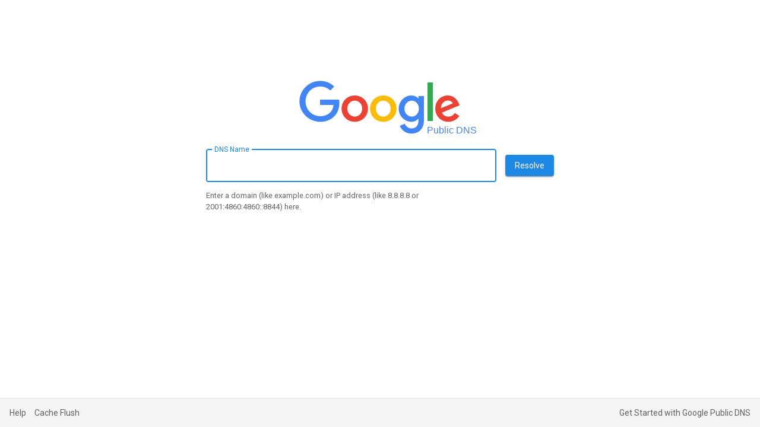

--- FILE ---
content_type: text/html; charset=UTF-8
request_url: https://dns.google/?page_id=6352
body_size: 365
content:
<!DOCTYPE html>
<html lang="en"> <head> <title>Google Public DNS</title>  <meta charset="UTF-8"> <link href="/static/93dd5954/favicon.png" rel="shortcut icon" type="image/png"> <link href="/static/e6eca759/matter.min.css" rel="stylesheet"> <link href="/static/b8536c37/shared.css" rel="stylesheet"> <meta name="viewport" content="width=device-width, initial-scale=1">  <link href="/static/d05cd6ba/root.css" rel="stylesheet"> </head> <body> <span class="filler top"></span>   <div class="logo" title="Google Public DNS"> <div class="logo-text"><span>Public DNS</span></div> </div>  <form action="/query" method="GET">  <div class="row"> <label class="matter-textfield-outlined"> <input name="name" placeholder="&nbsp;" type="text"> <span>DNS Name</span> <p class="help"> Enter a domain (like example.com) or IP address (like 8.8.8.8 or 2001:4860:4860::8844) here. </p> </label> <button class="matter-button-contained matter-primary" type="submit">Resolve</button> </div> </form>  <span class="filler bottom"></span> <footer class="row"> <a href="https://developers.google.com/speed/public-dns">Help</a> <a href="/cache">Cache Flush</a> <span class="filler"></span> <a href="https://developers.google.com/speed/public-dns/docs/using"> Get Started with Google Public DNS </a> </footer>   <script nonce="KM6db7KXvit5OMHCqgn3sQ">document.forms[0].name.focus();</script> </body> </html>

--- FILE ---
content_type: text/css
request_url: https://dns.google/static/e6eca759/matter.min.css
body_size: 4019
content:
/**
 * @license
 * Copyright 2018 Bence Szabó
 * SPDX-License-Identifier: MIT
 */

/* Matter 0.2.2 (min) */
.matter-button-contained{--matter-helper-theme:var(--matter-theme-rgb,var(--matter-primary-rgb,33,150,243));--matter-helper-ontheme:var(--matter-ontheme-rgb,var(--matter-onprimary-rgb,255,255,255));position:relative;display:inline-block;box-sizing:border-box;border:none;border-radius:4px;padding:0 16px;min-width:64px;height:36px;vertical-align:middle;text-align:center;text-overflow:ellipsis;color:rgb(var(--matter-helper-ontheme));background-color:rgb(var(--matter-helper-theme));box-shadow:0 3px 1px -2px rgba(0,0,0,.2),0 2px 2px 0 rgba(0,0,0,.14),0 1px 5px 0 rgba(0,0,0,.12);font-family:var(--matter-font-family,"Roboto","Segoe UI",BlinkMacSystemFont,system-ui,-apple-system);font-size:14px;font-weight:500;line-height:36px;outline:none;cursor:pointer;transition:box-shadow .2s}.matter-button-contained::-moz-focus-inner{border:none}.matter-button-contained:after,.matter-button-contained:before{content:"";position:absolute;top:0;left:0;right:0;bottom:0;border-radius:inherit;opacity:0}.matter-button-contained:before{background-color:rgb(var(--matter-helper-ontheme));transition:opacity .2s}.matter-button-contained:after{background:radial-gradient(circle at center,currentColor 1%,transparent 0) 50%/10000% 10000% no-repeat;transition:opacity 1s,background-size .5s}.matter-button-contained:focus,.matter-button-contained:hover{box-shadow:0 2px 4px -1px rgba(0,0,0,.2),0 4px 5px 0 rgba(0,0,0,.14),0 1px 10px 0 rgba(0,0,0,.12)}.matter-button-contained:hover:before{opacity:.08}.matter-button-contained:focus:before{opacity:.24}.matter-button-contained:hover:focus:before{opacity:.32}.matter-button-contained:active{box-shadow:0 5px 5px -3px rgba(0,0,0,.2),0 8px 10px 1px rgba(0,0,0,.14),0 3px 14px 2px rgba(0,0,0,.12)}.matter-button-contained:active:after{opacity:.32;background-size:100% 100%;transition:background-size 0s}.matter-button-contained:disabled{color:rgba(var(--matter-onsurface-rgb,0,0,0),.38);background-color:rgba(var(--matter-onsurface-rgb,0,0,0),.12);box-shadow:none;cursor:auto}.matter-button-contained:disabled:after,.matter-button-contained:disabled:before{opacity:0}.matter-button-unelevated{--matter-helper-theme:var(--matter-theme-rgb,var(--matter-primary-rgb,33,150,243));--matter-helper-ontheme:var(--matter-ontheme-rgb,var(--matter-onprimary-rgb,255,255,255));position:relative;display:inline-block;box-sizing:border-box;border:none;border-radius:4px;padding:0 16px;min-width:64px;height:36px;vertical-align:middle;text-align:center;text-overflow:ellipsis;color:rgb(var(--matter-helper-ontheme));background-color:rgb(var(--matter-helper-theme));font-family:var(--matter-font-family,"Roboto","Segoe UI",BlinkMacSystemFont,system-ui,-apple-system);font-size:14px;font-weight:500;line-height:36px;outline:none;cursor:pointer}.matter-button-unelevated::-moz-focus-inner{border:none}.matter-button-unelevated:after,.matter-button-unelevated:before{content:"";position:absolute;top:0;left:0;right:0;bottom:0;border-radius:inherit;opacity:0}.matter-button-unelevated:before{background-color:rgb(var(--matter-helper-ontheme));transition:opacity .2s}.matter-button-unelevated:after{background:radial-gradient(circle at center,currentColor 1%,transparent 0) 50%/10000% 10000% no-repeat;transition:opacity 1s,background-size .5s}.matter-button-unelevated:hover:before{opacity:.08}.matter-button-unelevated:focus:before{opacity:.24}.matter-button-unelevated:hover:focus:before{opacity:.32}.matter-button-unelevated:active:after{opacity:.32;background-size:100% 100%;transition:background-size 0s}.matter-button-unelevated:disabled{color:rgba(var(--matter-onsurface-rgb,0,0,0),.38);background-color:rgba(var(--matter-onsurface-rgb,0,0,0),.12);cursor:auto}.matter-button-unelevated:disabled:after,.matter-button-unelevated:disabled:before{opacity:0}.matter-button-outlined{--matter-helper-theme:var(--matter-theme-rgb,var(--matter-primary-rgb,33,150,243));position:relative;display:inline-block;box-sizing:border-box;margin:0;border:1px solid;border-color:rgba(var(--matter-onsurface-rgb,0,0,0),.24);border-radius:4px;padding:0 16px;min-width:64px;height:36px;vertical-align:middle;text-align:center;text-overflow:ellipsis;color:rgb(var(--matter-helper-theme));background-color:transparent;font-family:var(--matter-font-family,"Roboto","Segoe UI",BlinkMacSystemFont,system-ui,-apple-system);font-size:14px;font-weight:500;line-height:34px;outline:none;cursor:pointer}.matter-button-outlined::-moz-focus-inner{border:none}.matter-button-outlined:after,.matter-button-outlined:before{content:"";position:absolute;top:0;left:0;right:0;bottom:0;border-radius:3px;opacity:0}.matter-button-outlined:before{background-color:rgb(var(--matter-helper-theme));transition:opacity .2s}.matter-button-outlined:after{background:radial-gradient(circle at center,currentColor 1%,transparent 0) 50%/10000% 10000% no-repeat;transition:opacity 1s,background-size .5s}.matter-button-outlined:hover:before{opacity:.04}.matter-button-outlined:focus:before{opacity:.12}.matter-button-outlined:hover:focus:before{opacity:.16}.matter-button-outlined:active:after{opacity:.16;background-size:100% 100%;transition:background-size 0s}.matter-button-outlined:disabled{color:rgba(var(--matter-onsurface-rgb,0,0,0),.38);background-color:transparent;cursor:auto}.matter-button-outlined:disabled:after,.matter-button-outlined:disabled:before{opacity:0}.matter-button-text{--matter-helper-theme:var(--matter-theme-rgb,var(--matter-primary-rgb,33,150,243));position:relative;display:inline-block;box-sizing:border-box;margin:0;border:none;border-radius:4px;padding:0 8px;min-width:64px;height:36px;vertical-align:middle;text-align:center;text-overflow:ellipsis;color:rgb(var(--matter-helper-theme));background-color:transparent;font-family:var(--matter-font-family,"Roboto","Segoe UI",BlinkMacSystemFont,system-ui,-apple-system);font-size:14px;font-weight:500;line-height:36px;outline:none;cursor:pointer}.matter-button-text::-moz-focus-inner{border:none}.matter-button-text:after,.matter-button-text:before{content:"";position:absolute;top:0;left:0;right:0;bottom:0;border-radius:inherit;opacity:0}.matter-button-text:before{background-color:rgb(var(--matter-helper-theme));transition:opacity .2s}.matter-button-text:after{background:radial-gradient(circle at center,currentColor 1%,transparent 0) 50%/10000% 10000% no-repeat;transition:opacity 1s,background-size .5s}.matter-button-text:hover:before{opacity:.04}.matter-button-text:focus:before{opacity:.12}.matter-button-text:hover:focus:before{opacity:.16}.matter-button-text:active:after{opacity:.16;background-size:100% 100%;transition:background-size 0s}.matter-button-text:disabled{color:rgba(var(--matter-onsurface-rgb,0,0,0),.38);background-color:transparent;cursor:auto}.matter-button-text:disabled:after,.matter-button-text:disabled:before{opacity:0}.matter-link{--matter-helper-theme:var(--matter-theme-rgb,var(--matter-primary-rgb,33,150,243));--matter-helper-safari1:rgba(var(--matter-helper-theme),0.12);border-radius:4px;color:rgb(var(--matter-helper-theme));text-decoration:none;transition:background-color .2s,box-shadow .2s}.matter-link:hover{text-decoration:underline}.matter-link:focus{background-color:var(--matter-helper-safari1);box-shadow:0 0 0 .16em var(--matter-helper-safari1);outline:none}.matter-link:active{background-color:transparent;box-shadow:none}.matter-progress-circular{--matter-helper-theme:var(--matter-theme-rgb,var(--matter-primary-rgb,33,150,243));-webkit-appearance:none;-moz-appearance:none;appearance:none;box-sizing:border-box;border:none;border-radius:50%;padding:.25em;width:3em;height:3em;color:rgb(var(--matter-helper-theme));background-color:transparent;font-size:16px;overflow:hidden}.matter-progress-circular::-webkit-progress-bar{background-color:transparent}.matter-progress-circular:indeterminate{animation:matter-progress-circular 6s cubic-bezier(.3,.6,1,1) infinite}.matter-progress-circular:indeterminate,:-ms-lang(x){animation:none}.matter-progress-circular:indeterminate::-webkit-progress-value,.matter-progress-circular:indeterminate:before{content:"";display:block;box-sizing:border-box;margin-bottom:.25em;border:.25em solid;border-radius:50%;width:100%!important;height:100%;background-color:transparent;-webkit-clip-path:polygon(50% 50%,37% 0,50% 0,50% 0,50% 0,50% 0);clip-path:polygon(50% 50%,37% 0,50% 0,50% 0,50% 0,50% 0);animation:matter-progress-circular-pseudo .75s linear infinite alternate;animation-play-state:inherit;animation-delay:inherit}.matter-progress-circular:indeterminate::-moz-progress-bar{box-sizing:border-box;border:.25em solid;border-radius:50%;width:100%;height:100%;background-color:transparent;clip-path:polygon(50% 50%,37% 0,50% 0,50% 0,50% 0,50% 0);animation:matter-progress-circular-pseudo .75s linear infinite alternate;animation-play-state:inherit;animation-delay:inherit}.matter-progress-circular:indeterminate::-ms-fill{animation-name:-ms-ring}@keyframes matter-progress-circular{0%{transform:rotate(0deg)}12.5%{transform:rotate(180deg);animation-timing-function:linear}25%{transform:rotate(630deg)}37.5%{transform:rotate(810deg);animation-timing-function:linear}50%{transform:rotate(1260deg)}62.5%{transform:rotate(4turn);animation-timing-function:linear}75%{transform:rotate(1890deg)}87.5%{transform:rotate(2070deg);animation-timing-function:linear}to{transform:rotate(7turn)}}@keyframes matter-progress-circular-pseudo{0%{-webkit-clip-path:polygon(50% 50%,37% 0,50% 0,50% 0,50% 0,50% 0);clip-path:polygon(50% 50%,37% 0,50% 0,50% 0,50% 0,50% 0)}18%{-webkit-clip-path:polygon(50% 50%,37% 0,100% 0,100% 0,100% 0,100% 0);clip-path:polygon(50% 50%,37% 0,100% 0,100% 0,100% 0,100% 0)}53%{-webkit-clip-path:polygon(50% 50%,37% 0,100% 0,100% 100%,100% 100%,100% 100%);clip-path:polygon(50% 50%,37% 0,100% 0,100% 100%,100% 100%,100% 100%)}88%{-webkit-clip-path:polygon(50% 50%,37% 0,100% 0,100% 100%,0 100%,0 100%);clip-path:polygon(50% 50%,37% 0,100% 0,100% 100%,0 100%,0 100%)}to{-webkit-clip-path:polygon(50% 50%,37% 0,100% 0,100% 100%,0 100%,0 63%);clip-path:polygon(50% 50%,37% 0,100% 0,100% 100%,0 100%,0 63%)}}.matter-progress-linear{--matter-helper-theme:var(--matter-theme-rgb,var(--matter-primary-rgb,33,150,243));-webkit-appearance:none;-moz-appearance:none;appearance:none;border:none;width:160px;height:4px;vertical-align:middle;color:rgb(var(--matter-helper-theme));background-color:rgba(var(--matter-helper-theme),.12)}.matter-progress-linear::-webkit-progress-bar{background-color:transparent}.matter-progress-linear::-webkit-progress-value{background-color:currentColor;transition:all .2s}.matter-progress-linear::-moz-progress-bar{background-color:currentColor;transition:all .2s}.matter-progress-linear::-ms-fill{border:none;background-color:currentColor;transition:all .2s}.matter-progress-linear:indeterminate{background-size:200% 100%;background-image:linear-gradient(90deg,currentColor 16%,transparent 0),linear-gradient(90deg,currentColor 16%,transparent 0),linear-gradient(90deg,currentColor 25%,transparent 0);animation:matter-progress-linear 1.8s linear infinite}.matter-progress-linear:indeterminate::-webkit-progress-value{background-color:transparent}.matter-progress-linear:indeterminate::-moz-progress-bar{background-color:transparent}.matter-progress-linear:indeterminate::-ms-fill{animation-name:none}@keyframes matter-progress-linear{0%{background-position:32% 0,32% 0,50% 0}2%{background-position:32% 0,32% 0,50% 0}21%{background-position:32% 0,-18% 0,0 0}42%{background-position:32% 0,-68% 0,-27% 0}50%{background-position:32% 0,-93% 0,-46% 0}56%{background-position:32% 0,-118% 0,-68% 0}66%{background-position:-11% 0,-200% 0,-100% 0}71%{background-position:-32% 0,-200% 0,-100% 0}79%{background-position:-54% 0,-242% 0,-100% 0}86%{background-position:-68% 0,-268% 0,-100% 0}to{background-position:-100% 0,-300% 0,-100% 0}}.matter-checkbox{--matter-helper-theme:var(--matter-theme-rgb,var(--matter-primary-rgb,33,150,243));--matter-helper-ontheme:var(--matter-ontheme-rgb,var(--matter-onprimary-rgb,255,255,255));z-index:0;position:relative;display:inline-block;color:rgba(var(--matter-onsurface-rgb,0,0,0),.87);font-family:var(--matter-font-family,"Roboto","Segoe UI",BlinkMacSystemFont,system-ui,-apple-system);font-size:16px;line-height:1.5}.matter-checkbox>input{appearance:none;-moz-appearance:none;-webkit-appearance:none;z-index:1;position:absolute;display:block;box-sizing:border-box;margin:3px 1px;border:2px solid;border-color:rgba(var(--matter-onsurface-rgb,0,0,0),.6);border-radius:2px;width:18px;height:18px;outline:none;cursor:pointer;transition:border-color .2s,background-color .2s}.matter-checkbox>input+span{display:inline-block;box-sizing:border-box;padding-left:30px;width:inherit;cursor:pointer}.matter-checkbox>input+span:before{content:"";position:absolute;left:-10px;top:-8px;display:block;border-radius:50%;width:40px;height:40px;background-color:rgb(var(--matter-onsurface-rgb,0,0,0));opacity:0;transform:scale(1);pointer-events:none;transition:opacity .3s,transform .2s}.matter-checkbox>input+span:after{content:"";z-index:1;display:block;position:absolute;top:3px;left:1px;box-sizing:content-box;width:10px;height:5px;border-color:transparent;border-style:solid;border-width:0 0 2px 2px;pointer-events:none;transform:translate(3px,4px) rotate(-45deg);transition:border-color .2s}.matter-checkbox>input:checked,.matter-checkbox>input:indeterminate{border-color:rgb(var(--matter-helper-theme));background-color:rgb(var(--matter-helper-theme))}.matter-checkbox>input:checked+span:before,.matter-checkbox>input:indeterminate+span:before{background-color:rgb(var(--matter-helper-theme))}.matter-checkbox>input:checked+span:after,.matter-checkbox>input:indeterminate+span:after{border-color:rgb(var(--matter-helper-ontheme,255,255,255))}.matter-checkbox>input:indeterminate+span:after{border-left-width:0;transform:translate(4px,3px)}.matter-checkbox:hover>input+span:before{opacity:.04}.matter-checkbox>input:focus+span:before{opacity:.12}.matter-checkbox:hover>input:focus+span:before{opacity:.16}.matter-checkbox:active:hover>input,.matter-checkbox:active>input{border-color:rgb(var(--matter-helper-theme))}.matter-checkbox:active>input:checked{border-color:transparent;background-color:rgba(var(--matter-onsurface-rgb,0,0,0),.6)}.matter-checkbox:active>input+span:before{opacity:1;transform:scale(0);transition:transform 0s,opacity 0s}.matter-checkbox>input:disabled{border-color:rgba(var(--matter-onsurface-rgb,0,0,0),.38);cursor:auto}.matter-checkbox>input:checked:disabled,.matter-checkbox>input:indeterminate:disabled{border-color:transparent;background-color:rgba(var(--matter-onsurface-rgb,0,0,0),.38)}.matter-checkbox>input:disabled+span{color:rgba(var(--matter-onsurface-rgb,0,0,0),.38);cursor:auto}.matter-checkbox>input:disabled+span:before{opacity:0;transform:scale(0)}.matter-radio{--matter-helper-theme:var(--matter-theme-rgb,var(--matter-primary-rgb,33,150,243));z-index:0;position:relative;display:inline-block;color:rgba(var(--matter-onsurface-rgb,0,0,0),.87);font-family:var(--matter-font-family,"Roboto","Segoe UI",BlinkMacSystemFont,system-ui,-apple-system);font-size:16px;line-height:1.5}.matter-radio>input{appearance:none;-moz-appearance:none;-webkit-appearance:none;z-index:1;position:absolute;display:block;box-sizing:border-box;margin:2px 0;border:2px solid;border-color:rgba(var(--matter-onsurface-rgb,0,0,0),.6);border-radius:50%;width:20px;height:20px;outline:none;cursor:pointer;transition:border-color .2s}.matter-radio>input+span{display:inline-block;box-sizing:border-box;padding-left:30px;width:inherit;cursor:pointer}.matter-radio>input+span:before{content:"";position:absolute;left:-10px;top:-8px;display:block;border-radius:50%;width:40px;height:40px;background-color:rgb(var(--matter-onsurface-rgb,0,0,0));opacity:0;transform:scale(0);pointer-events:none;transition:opacity .3s,transform .2s}.matter-radio>input+span:after{content:"";display:block;position:absolute;top:2px;left:0;border-radius:50%;width:10px;height:10px;background-color:rgb(var(--matter-helper-theme));transform:translate(5px,5px) scale(0);transition:transform .2s}.matter-radio>input:checked{border-color:rgb(var(--matter-helper-theme))}.matter-radio>input:checked+span:before{background-color:rgb(var(--matter-helper-theme))}.matter-radio>input:checked+span:after{transform:translate(5px,5px) scale(1)}.matter-radio:hover>input+span:before{transform:scale(1);opacity:.04}.matter-radio>input:focus+span:before{transform:scale(1);opacity:.12}.matter-radio:hover>input:focus+span:before{transform:scale(1);opacity:.16}.matter-radio:active>input{border-color:rgb(var(--matter-helper-theme))}.matter-radio:active:hover>input+span:before,.matter-radio:active>input+span:before{opacity:1;transform:scale(0);transition:transform 0s,opacity 0s}.matter-radio>input:disabled{border-color:rgba(var(--matter-onsurface-rgb,0,0,0),.38);cursor:auto}.matter-radio>input:disabled+span{color:rgba(var(--matter-onsurface-rgb,0,0,0),.38);cursor:auto}.matter-radio>input:disabled+span:before{opacity:0;transform:scale(0)}.matter-radio>input:disabled+span:after{background-color:currentColor}.matter-switch{--matter-helper-theme:var(--matter-theme-rgb,var(--matter-primary-rgb,33,150,243));z-index:0;color:rgba(var(--matter-onsurface-rgb,0,0,0),.87);font-family:var(--matter-font-family,"Roboto","Segoe UI",BlinkMacSystemFont,system-ui,-apple-system);font-size:16px;line-height:1.5}.matter-switch,.matter-switch>input{position:relative;display:inline-block}.matter-switch>input{appearance:none;-moz-appearance:none;-webkit-appearance:none;z-index:1;float:right;margin:0 0 0 5px;border:5px solid transparent;border-radius:12px;width:46px;height:24px;background-clip:padding-box;background-color:rgba(var(--matter-onsurface-rgb,0,0,0),.38);outline:none;cursor:pointer;transition:background-color .2s,opacity .2s}.matter-switch>input+span{display:inline-block;box-sizing:border-box;margin-right:-51px;padding-right:51px;width:inherit;cursor:pointer}.matter-switch>input+span:before{right:11px;top:-8px;display:block;width:40px;height:40px;background-color:rgb(var(--matter-onsurface-rgb,0,0,0));opacity:0;transform:scale(1);transition:opacity .3s .1s,transform .2s .1s}.matter-switch>input+span:after,.matter-switch>input+span:before{content:"";position:absolute;border-radius:50%;pointer-events:none}.matter-switch>input+span:after{z-index:1;top:2px;right:21px;width:20px;height:20px;background-color:rgb(var(--matter-surface-rgb,255,255,255));box-shadow:0 3px 1px -2px rgba(0,0,0,.2),0 2px 2px 0 rgba(0,0,0,.14),0 1px 5px 0 rgba(0,0,0,.12);transition:background-color .2s,transform .2s}.matter-switch>input:checked{background-color:rgba(var(--matter-helper-theme),.6)}.matter-switch>input:checked+span:before{right:-5px;background-color:rgb(var(--matter-helper-theme))}.matter-switch>input:checked+span:after{background-color:rgb(var(--matter-helper-theme));transform:translateX(16px)}.matter-switch:hover>input+span:before{opacity:.04}.matter-switch>input:focus+span:before{opacity:.12}.matter-switch:hover>input:focus+span:before{opacity:.16}.matter-switch:active>input{background-color:rgba(var(--matter-helper-theme),.6)}.matter-switch:active>input:checked{background-color:rgba(var(--matter-onsurface-rgb,0,0,0),.38)}.matter-switch:active>input+span:before{opacity:1;transform:scale(0);transition:transform 0s,opacity 0s}.matter-switch>input:disabled{background-color:rgba(var(--matter-onsurface-rgb,0,0,0),.38);opacity:.38;cursor:default}.matter-switch>input:checked:disabled{background-color:rgba(var(--matter-helper-theme),.6)}.matter-switch>input:disabled+span{color:rgba(var(--matter-onsurface-rgb,0,0,0,.38));cursor:default}.matter-switch>input:disabled+span:before{z-index:1;margin:10px;width:20px;height:20px;background-color:rgb(var(--matter-surface-rgb,255,255,255));transform:scale(1);opacity:1;transition:none}.matter-switch>input:disabled+span:after{opacity:.38}.matter-textfield-standard{--matter-helper-theme:var(--matter-theme-rgb,var(--matter-primary-rgb,33,150,243));position:relative;display:inline-block;font-family:var(--matter-font-family,"Roboto","Segoe UI",BlinkMacSystemFont,system-ui,-apple-system);font-size:16px;line-height:1.5}.matter-textfield-standard>input,.matter-textfield-standard>textarea{display:block;box-sizing:border-box;margin:0;border:none;border-top:24px solid transparent;border-bottom:1px solid rgba(var(--matter-onsurface-rgb,0,0,0),.6);padding:0 0 7px;width:100%;height:inherit;color:rgba(var(--matter-onsurface-rgb,0,0,0),.87);-webkit-text-fill-color:currentColor;background-color:transparent;box-shadow:none;font-family:inherit;font-size:inherit;line-height:inherit;caret-color:rgb(var(--matter-helper-theme));transition:border-bottom .2s,background-color .2s}.matter-textfield-standard>input+span,.matter-textfield-standard>textarea+span{position:absolute;top:0;left:0;right:0;bottom:0;display:block;box-sizing:border-box;padding:7px 0 0;color:rgba(var(--matter-onsurface-rgb,0,0,0),.6);font-size:75%;line-height:18px;pointer-events:none;transition:color .2s,font-size .2s,line-height .2s}.matter-textfield-standard>input+span:after,.matter-textfield-standard>textarea+span:after{content:"";position:absolute;left:0;bottom:0;display:block;width:100%;height:2px;background-color:rgb(var(--matter-helper-theme));transform-origin:bottom center;transform:scaleX(0);transition:transform .2s}.matter-textfield-standard:hover>input,.matter-textfield-standard:hover>textarea{border-bottom-color:rgba(var(--matter-onsurface-rgb,0,0,0),.87)}.matter-textfield-standard>input:not(:focus):placeholder-shown+span,.matter-textfield-standard>textarea:not(:focus):placeholder-shown+span{font-size:inherit;line-height:56px}.matter-textfield-standard>input:focus,.matter-textfield-standard>textarea:focus{outline:none}.matter-textfield-standard>input:focus+span,.matter-textfield-standard>textarea:focus+span{color:rgb(var(--matter-helper-theme))}.matter-textfield-standard>input:focus+span:after,.matter-textfield-standard>textarea:focus+span:after{transform:scale(1)}.matter-textfield-standard>input:disabled,.matter-textfield-standard>textarea:disabled{border-bottom-color:rgba(var(--matter-onsurface-rgb,0,0,0),.38);color:rgba(var(--matter-onsurface-rgb,0,0,0),.38)}.matter-textfield-standard>input:disabled+span,.matter-textfield-standard>textarea:disabled+span{color:rgba(var(--matter-onsurface-rgb,0,0,0),.38)}@media not all and (min-resolution:.001dpcm){@supports (-webkit-appearance:none){.matter-textfield-standard>input,.matter-textfield-standard>input+span,.matter-textfield-standard>input+span:after,.matter-textfield-standard>textarea,.matter-textfield-standard>textarea+span,.matter-textfield-standard>textarea+span:after{transition-duration:.1s}}}.matter-textfield-filled{--matter-helper-theme:var(--matter-theme-rgb,var(--matter-primary-rgb,33,150,243));position:relative;display:inline-block;font-family:var(--matter-font-family,"Roboto","Segoe UI",BlinkMacSystemFont,system-ui,-apple-system);font-size:16px;line-height:1.5}.matter-textfield-filled>input,.matter-textfield-filled>textarea{display:block;box-sizing:border-box;margin:0;border:none;border-top:24px solid transparent;border-bottom:1px solid rgba(var(--matter-onsurface-rgb,0,0,0),.6);border-radius:4px 4px 0 0;padding:0 12px 7px;width:100%;height:inherit;color:rgba(var(--matter-onsurface-rgb,0,0,0),.87);-webkit-text-fill-color:currentColor;background-color:rgba(var(--matter-onsurface-rgb,0,0,0),.04);box-shadow:none;font-family:inherit;font-size:inherit;line-height:inherit;caret-color:rgb(var(--matter-helper-theme));transition:border-bottom .2s,background-color .2s}.matter-textfield-filled>input+span,.matter-textfield-filled>textarea+span{position:absolute;top:0;left:0;right:0;bottom:0;display:block;box-sizing:border-box;padding:7px 12px 0;color:rgba(var(--matter-onsurface-rgb,0,0,0),.6);font-size:75%;line-height:18px;pointer-events:none;transition:color .2s,font-size .2s,line-height .2s}.matter-textfield-filled>input+span:after,.matter-textfield-filled>textarea+span:after{content:"";position:absolute;left:0;bottom:0;display:block;width:100%;height:2px;background-color:rgb(var(--matter-helper-theme));transform-origin:bottom center;transform:scaleX(0);transition:transform .3s}.matter-textfield-filled:hover>input,.matter-textfield-filled:hover>textarea{border-bottom-color:rgba(var(--matter-onsurface-rgb,0,0,0),.87);background-color:rgba(var(--matter-onsurface-rgb,0,0,0),.08)}.matter-textfield-filled>input:not(:focus):placeholder-shown+span,.matter-textfield-filled>textarea:not(:focus):placeholder-shown+span{font-size:inherit;line-height:48px}.matter-textfield-filled>input:focus,.matter-textfield-filled>textarea:focus{outline:none}.matter-textfield-filled>input:focus+span,.matter-textfield-filled>textarea:focus+span{color:rgb(var(--matter-helper-theme))}.matter-textfield-filled>input:focus+span:after,.matter-textfield-filled>textarea:focus+span:after{transform:scale(1)}.matter-textfield-filled>input:disabled,.matter-textfield-filled>textarea:disabled{border-bottom-color:rgba(var(--matter-onsurface-rgb,0,0,0),.38);color:rgba(var(--matter-onsurface-rgb,0,0,0),.38);background-color:rgba(var(--matter-onsurface-rgb,0,0,0),.24)}.matter-textfield-filled>input:disabled+span,.matter-textfield-filled>textarea:disabled+span{color:rgba(var(--matter-onsurface-rgb,0,0,0),.38)}@media not all and (min-resolution:.001dpcm){@supports (-webkit-appearance:none){.matter-textfield-filled>input,.matter-textfield-filled>input+span,.matter-textfield-filled>input+span:after,.matter-textfield-filled>textarea,.matter-textfield-filled>textarea+span,.matter-textfield-filled>textarea+span:after{transition-duration:.1s}}}.matter-textfield-outlined{--matter-helper-theme:rgb(var(--matter-theme-rgb,var(--matter-primary-rgb,33,150,243)));--matter-helper-safari1:rgba(var(--matter-onsurface-rgb,0,0,0),0.38);--matter-helper-safari2:rgba(var(--matter-onsurface-rgb,0,0,0),0.6);--matter-helper-safari3:rgba(var(--matter-onsurface-rgb,0,0,0),0.87);position:relative;display:inline-block;padding-top:6px;font-family:var(--matter-font-family,"Roboto","Segoe UI",BlinkMacSystemFont,system-ui,-apple-system);font-size:16px;line-height:1.5}.matter-textfield-outlined>input,.matter-textfield-outlined>textarea{box-sizing:border-box;margin:0;border:1px solid var(--matter-helper-safari2);border-top:1px solid transparent;border-radius:4px;padding:15px 13px;width:100%;height:inherit;color:rgba(var(--matter-onsurface-rgb,0,0,0),.87);-webkit-text-fill-color:currentColor;background-color:transparent;box-shadow:inset 1px 0 transparent,inset -1px 0 transparent,inset 0 -1px transparent;font-family:inherit;font-size:inherit;line-height:inherit;caret-color:var(--matter-helper-theme);transition:border .2s,box-shadow .2s}.matter-textfield-outlined>input:not(:focus):placeholder-shown,.matter-textfield-outlined>textarea:not(:focus):placeholder-shown{border-top-color:var(--matter-helper-safari2)}.matter-textfield-outlined>input+span,.matter-textfield-outlined>textarea+span{position:absolute;top:0;left:0;display:flex;width:100%;max-height:100%;color:rgba(var(--matter-onsurface-rgb,0,0,0),.6);font-size:75%;line-height:15px;cursor:text;transition:color .2s,font-size .2s,line-height .2s}.matter-textfield-outlined>input:not(:focus):placeholder-shown+span,.matter-textfield-outlined>textarea:not(:focus):placeholder-shown+span{font-size:inherit;line-height:68px}.matter-textfield-outlined>input+span:after,.matter-textfield-outlined>input+span:before,.matter-textfield-outlined>textarea+span:after,.matter-textfield-outlined>textarea+span:before{content:"";display:block;box-sizing:border-box;margin-top:6px;border-top:1px solid var(--matter-helper-safari2);min-width:10px;height:8px;pointer-events:none;box-shadow:inset 0 1px transparent;transition:border .2s,box-shadow .2s}.matter-textfield-outlined>input+span:before,.matter-textfield-outlined>textarea+span:before{margin-right:4px;border-left:1px solid transparent;border-radius:4px 0}.matter-textfield-outlined>input+span:after,.matter-textfield-outlined>textarea+span:after{flex-grow:1;margin-left:4px;border-right:1px solid transparent;border-radius:0 4px}.matter-textfield-outlined>input:not(:focus):placeholder-shown+span:after,.matter-textfield-outlined>input:not(:focus):placeholder-shown+span:before,.matter-textfield-outlined>textarea:not(:focus):placeholder-shown+span:after,.matter-textfield-outlined>textarea:not(:focus):placeholder-shown+span:before{border-top-color:transparent}.matter-textfield-outlined:hover>input,.matter-textfield-outlined:hover>textarea{border-left-color:var(--matter-helper-safari3);border-bottom-color:var(--matter-helper-safari3);border-right-color:var(--matter-helper-safari3);border-top-color:transparent}.matter-textfield-outlined:hover>input+span:after,.matter-textfield-outlined:hover>input+span:before,.matter-textfield-outlined:hover>textarea+span:after,.matter-textfield-outlined:hover>textarea+span:before{border-top-color:var(--matter-helper-safari3)}.matter-textfield-outlined:hover>input:not(:focus):placeholder-shown,.matter-textfield-outlined:hover>textarea:not(:focus):placeholder-shown{border-color:var(--matter-helper-safari3)}.matter-textfield-outlined>input:focus,.matter-textfield-outlined>textarea:focus{border-left-color:var(--matter-helper-theme);border-bottom-color:var(--matter-helper-theme);border-right-color:var(--matter-helper-theme);border-top-color:transparent;box-shadow:inset 1px 0 var(--matter-helper-theme),inset -1px 0 var(--matter-helper-theme),inset 0 -1px var(--matter-helper-theme);outline:none}.matter-textfield-outlined>input:focus+span,.matter-textfield-outlined>textarea:focus+span{color:var(--matter-helper-theme)}.matter-textfield-outlined>input:focus+span:after,.matter-textfield-outlined>input:focus+span:before,.matter-textfield-outlined>textarea:focus+span:after,.matter-textfield-outlined>textarea:focus+span:before{border-top-color:var(--matter-helper-theme)!important;box-shadow:inset 0 1px var(--matter-helper-theme)}.matter-textfield-outlined>input:disabled,.matter-textfield-outlined>input:disabled+span,.matter-textfield-outlined>textarea:disabled,.matter-textfield-outlined>textarea:disabled+span{border-left-color:var(--matter-helper-safari1)!important;border-bottom-color:var(--matter-helper-safari1)!important;border-right-color:var(--matter-helper-safari1)!important;border-top-color:transparent!important;color:rgba(var(--matter-onsurface-rgb,0,0,0),.38);pointer-events:none}.matter-textfield-outlined>input:disabled+span:after,.matter-textfield-outlined>input:disabled+span:before,.matter-textfield-outlined>textarea:disabled+span:after,.matter-textfield-outlined>textarea:disabled+span:before{border-top-color:var(--matter-helper-safari1)!important}.matter-textfield-outlined>input:disabled:placeholder-shown,.matter-textfield-outlined>input:disabled:placeholder-shown+span,.matter-textfield-outlined>textarea:disabled:placeholder-shown,.matter-textfield-outlined>textarea:disabled:placeholder-shown+span{border-top-color:var(--matter-helper-safari1)!important}.matter-textfield-outlined>input:disabled:placeholder-shown+span:after,.matter-textfield-outlined>input:disabled:placeholder-shown+span:before,.matter-textfield-outlined>textarea:disabled:placeholder-shown+span:after,.matter-textfield-outlined>textarea:disabled:placeholder-shown+span:before{border-top-color:transparent!important}@media not all and (min-resolution:.001dpcm){@supports (-webkit-appearance:none){.matter-textfield-outlined>input,.matter-textfield-outlined>input+span,.matter-textfield-outlined>input+span:after,.matter-textfield-outlined>input+span:before,.matter-textfield-outlined>textarea,.matter-textfield-outlined>textarea+span,.matter-textfield-outlined>textarea+span:after,.matter-textfield-outlined>textarea+span:before{transition-duration:.1s}}}.matter-tooltip,.matter-tooltip-top{z-index:10;position:absolute;left:0;right:0;font-family:var(--matter-font-family,"Roboto","Segoe UI",BlinkMacSystemFont,system-ui,-apple-system);font-size:10px;font-weight:400;line-height:16px;white-space:nowrap;text-transform:none;text-align:center;pointer-events:none}.matter-tooltip{bottom:-40px}.matter-tooltip-top{top:-40px}.matter-tooltip-top>span,.matter-tooltip>span{position:-webkit-sticky;position:sticky;left:0;right:0;display:inline-block;box-sizing:content-box;margin:0 -100vw;border:8px solid transparent;border-radius:12px;padding:4px 8px;color:rgb(var(--matter-surface-rgb,255,255,255));background-clip:padding-box;background-image:linear-gradient(rgba(var(--matter-surface-rgb,255,255,255),.34),rgba(var(--matter-surface-rgb,255,255,255),.34));background-color:rgba(var(--matter-onsurface-rgb,0,0,0),.85);transform:scale(0);opacity:0;pointer-events:auto;transition:transform 75ms,opacity 75ms}.matter-tooltip-top:hover>span,.matter-tooltip:hover>span,:not(html):hover>.matter-tooltip-top>span,:not(html):hover>.matter-tooltip>span{transform:scale(1);opacity:1;transition:transform .15s,opacity .15s}:focus-within>.matter-tooltip-top>span,:focus-within>.matter-tooltip>span{transform:scale(1);opacity:1;transition:transform .15s,opacity .15s}@media (hover:none),(pointer:coarse){.matter-tooltip,.matter-tooltip-top{font-size:14px;line-height:20px}.matter-tooltip{bottom:-48px}.matter-tooltip-top{top:-48px}.matter-tooltip-top>span,.matter-tooltip>span{padding:6px 16px}}.matter-primary{--matter-theme-rgb:var(--matter-primary-rgb,33,150,243);--matter-ontheme-rgb:var(--matter-onprimary-rgb,255,255,255)}.matter-secondary{--matter-theme-rgb:var(--matter-secondary-rgb,102,0,238);--matter-ontheme-rgb:var(--matter-onsecondary-rgb,255,255,255)}.matter-error{--matter-theme-rgb:var(--matter-error-rgb,238,0,0);--matter-ontheme-rgb:var(--matter-error-rgb,255,255,255)}.matter-warning{--matter-theme-rgb:var(--matter-warning-rgb,238,102,0);--matter-ontheme-rgb:var(--matter-onwarning-rgb,255,255,255)}.matter-success{--matter-theme-rgb:var(--matter-success-rgb,17,136,34);--matter-ontheme-rgb:var(--matter-onsuccess-rgb,255,255,255)}.matter-primary-text{color:rgb(var(--matter-primary-rgb,33,150,243))}.matter-secondary-text{color:rgb(var(--matter-secondary-rgb,102,0,238))}.matter-error-text{color:rgb(var(--matter-error-rgb,238,0,0))}.matter-warning-text{color:rgb(var(--matter-warning-rgb,238,102,0))}.matter-success-text{color:rgb(var(--matter-success-rgb,17,136,34))}.matter-h1{font-size:96px;letter-spacing:-1.5px;line-height:120px}.matter-h1,.matter-h2{font-family:var(--matter-font-family,"Roboto","Segoe UI",BlinkMacSystemFont,system-ui,-apple-system);font-weight:300}.matter-h2{font-size:60px;letter-spacing:-.5px;line-height:80px}.matter-h3{font-size:48px;letter-spacing:0;line-height:64px}.matter-h3,.matter-h4{font-family:var(--matter-font-family,"Roboto","Segoe UI",BlinkMacSystemFont,system-ui,-apple-system);font-weight:400}.matter-h4{font-size:34px;letter-spacing:.25px;line-height:48px}.matter-h5{font-family:var(--matter-font-family,"Roboto","Segoe UI",BlinkMacSystemFont,system-ui,-apple-system);font-size:24px;font-weight:400;letter-spacing:0;line-height:36px}.matter-h6{font-size:20px;font-weight:500;line-height:28px}.matter-h6,.matter-subtitle1{font-family:var(--matter-font-family,"Roboto","Segoe UI",BlinkMacSystemFont,system-ui,-apple-system);letter-spacing:.15px}.matter-subtitle1{font-size:16px;font-weight:400;line-height:24px}.matter-subtitle2{font-family:var(--matter-font-family,"Roboto","Segoe UI",BlinkMacSystemFont,system-ui,-apple-system);font-size:14px;font-weight:500;letter-spacing:.1px;line-height:20px}.matter-body1{font-size:16px;letter-spacing:.5px;line-height:24px}.matter-body1,.matter-body2{font-family:var(--matter-font-family,"Roboto","Segoe UI",BlinkMacSystemFont,system-ui,-apple-system);font-weight:400}.matter-body2{letter-spacing:.25px}.matter-body2,.matter-button{font-size:14px;line-height:20px}.matter-button{font-family:var(--matter-font-family,"Roboto","Segoe UI",BlinkMacSystemFont,system-ui,-apple-system);font-weight:500;letter-spacing:1.25px;text-transform:uppercase}.matter-caption{font-size:12px;letter-spacing:.4px;line-height:20px}.matter-caption,.matter-overline{font-family:var(--matter-font-family,"Roboto","Segoe UI",BlinkMacSystemFont,system-ui,-apple-system);font-weight:400}.matter-overline{font-size:10px;letter-spacing:1.5px;text-transform:uppercase;line-height:16px}

--- FILE ---
content_type: text/css
request_url: https://dns.google/static/b8536c37/shared.css
body_size: 20
content:
@import url('https://fonts.googleapis.com/css2?family=Roboto&display=swap');

html, body {
  margin: 0;
  min-height: 100vh;
  padding: 0;
}

body {
  display: flex;
  flex-direction: column;
  font: 400 16px Roboto, "Helvetica Neue", sans-serif;
}

.filler {
  flex: 1;
}

.filler.top {
  min-height: 1em;
}

.filler.bottom {
  flex: 2;
}

.row {
  align-items: baseline;
  display: flex;
  flex-direction: row;
}

header, footer {
  background: #f5f5f5;
  padding: 16px;
  width: calc(100% - 32px);
}

footer {
  color: #616161;
  border-top: 1px solid #e4e4e4;
  font-size: 14px;
  margin-top: 2em;
}

footer a {
  color: inherit;
  text-decoration: none;
}

footer a + a {
  margin-left: 1em;
}

footer a:hover {
  text-decoration: underline;
}

.matter-primary,
.matter-textfield-outlined,
.matter-switch {
  /* https://www.materialui.co/colors/blue/600 */
  --matter-theme-rgb: var(--matter-primary-rgb, 30, 136, 229);
  /* According to https://material.io/components/text-fields . */
  --matter-helper-safari2: rgba(0, 0, 0, 0.42);
  --matter-helper-safari3: rgba(0, 0, 0, 0.87);
}

#banner {
  height: 140px;
  overflow: hidden;
  position: absolute;
  right: 0;
  top: 0;
  width: 140px;
}
#banner div {
  background: #c62828; /* https://www.materialui.co/colors/red/800 */
  border-width: 1px 0 1px 0;
  border: solid white;
  box-shadow: 0 0 3px black;
  color: white;
  left: -90px;
  padding: 1ex 10em;
  position: relative;
  top: 10px;
  transform: rotate(45deg);
  z-index: 9999999;
}

.logo {
  background: url(https://www.google.com/images/branding/googlelogo/2x/googlelogo_color_272x92dp.png) no-repeat;
  background-size: 272px 92px;
  height: 92px;
  width: 272px;
}

@media (-webkit-max-device-pixel-ratio: 1),(max-resolution:96dpi) {
  .logo {
    background: url(https://www.google.com/images/branding/googlelogo/1x/googlelogo_color_272x92dp.png) no-repeat;
  }
}

.logo-text {
  color: #4285f4;
  font: 16px/16px roboto-regular, arial, sans-serif;
  left: 215px;
  position: relative;
  top: 76px;
  white-space: nowrap;
}


--- FILE ---
content_type: text/css
request_url: https://dns.google/static/d05cd6ba/root.css
body_size: -682
content:
body {
  align-items: center;
  min-width: 450px;
}

form {
  padding: 0 1em;
  max-width: 80%;
}

form .row {
  max-width: calc(100% - 2em);
  margin: auto;
  margin-top: 2ex;
}

form label {
  flex: 1;
}

form button {
  margin-left: 2ex;
}

form .help {
  color: #666;
  font-size: 0.8em;
}
